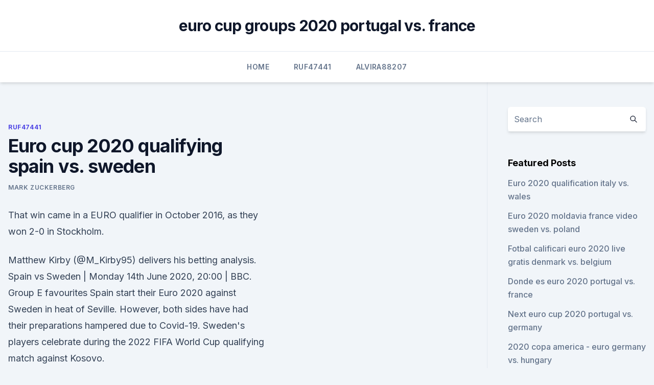

--- FILE ---
content_type: text/html;charset=UTF-8
request_url: https://eurodenmarkgfknlb.netlify.app/ruf47441tuh/euro-cup-2020-qualifying-spain-vs-sweden-hah.html
body_size: 5478
content:
<!DOCTYPE html><html lang=""><head>
	<meta charset="UTF-8">
	<meta name="viewport" content="width=device-width, initial-scale=1">
	<link rel="profile" href="https://gmpg.org/xfn/11">
	<title>Euro cup 2020 qualifying spain vs. sweden</title>
<link rel="dns-prefetch" href="//fonts.googleapis.com">
<link rel="dns-prefetch" href="//s.w.org">
<meta name="robots" content="noarchive"><link rel="canonical" href="https://eurodenmarkgfknlb.netlify.app/ruf47441tuh/euro-cup-2020-qualifying-spain-vs-sweden-hah.html"><meta name="google" content="notranslate"><link rel="alternate" hreflang="x-default" href="https://eurodenmarkgfknlb.netlify.app/ruf47441tuh/euro-cup-2020-qualifying-spain-vs-sweden-hah.html">
<link rel="stylesheet" id="wp-block-library-css" href="https://eurodenmarkgfknlb.netlify.app/wp-includes/css/dist/block-library/style.min.css?ver=5.3" media="all">
<link rel="stylesheet" id="storybook-fonts-css" href="//fonts.googleapis.com/css2?family=Inter%3Awght%40400%3B500%3B600%3B700&amp;display=swap&amp;ver=1.0.3" media="all">
<link rel="stylesheet" id="storybook-style-css" href="https://eurodenmarkgfknlb.netlify.app/wp-content/themes/storybook/style.css?ver=1.0.3" media="all">
<meta name="generator" content="WordPress 7.9 beta">
</head>
<body class="archive category wp-embed-responsive hfeed">
<div id="page" class="site">
	<a class="skip-link screen-reader-text" href="#primary">Skip to content</a>
	<header id="masthead" class="site-header sb-site-header">
		<div class="2xl:container mx-auto px-4 py-8">
			<div class="flex space-x-4 items-center">
				<div class="site-branding lg:text-center flex-grow">
				<p class="site-title font-bold text-3xl tracking-tight"><a href="https://eurodenmarkgfknlb.netlify.app/" rel="home">euro cup groups 2020 portugal vs. france</a></p>
				</div><!-- .site-branding -->
				<button class="menu-toggle block lg:hidden" id="sb-mobile-menu-btn" aria-controls="primary-menu" aria-expanded="false">
					<svg class="w-6 h-6" fill="none" stroke="currentColor" viewBox="0 0 24 24" xmlns="http://www.w3.org/2000/svg"><path stroke-linecap="round" stroke-linejoin="round" stroke-width="2" d="M4 6h16M4 12h16M4 18h16"></path></svg>
				</button>
			</div>
		</div>
		<nav id="site-navigation" class="main-navigation border-t">
			<div class="2xl:container mx-auto px-4">
				<div class="hidden lg:flex justify-center">
					<div class="menu-top-container"><ul id="primary-menu" class="menu"><li id="menu-item-100" class="menu-item menu-item-type-custom menu-item-object-custom menu-item-home menu-item-826"><a href="https://eurodenmarkgfknlb.netlify.app">Home</a></li><li id="menu-item-625" class="menu-item menu-item-type-custom menu-item-object-custom menu-item-home menu-item-100"><a href="https://eurodenmarkgfknlb.netlify.app/ruf47441tuh/">Ruf47441</a></li><li id="menu-item-969" class="menu-item menu-item-type-custom menu-item-object-custom menu-item-home menu-item-100"><a href="https://eurodenmarkgfknlb.netlify.app/alvira88207gar/">Alvira88207</a></li></ul></div></div>
			</div>
		</nav><!-- #site-navigation -->

		<aside class="sb-mobile-navigation hidden relative z-50" id="sb-mobile-navigation">
			<div class="fixed inset-0 bg-gray-800 opacity-25" id="sb-menu-backdrop"></div>
			<div class="sb-mobile-menu fixed bg-white p-6 left-0 top-0 w-5/6 h-full overflow-scroll">
				<nav>
					<div class="menu-top-container"><ul id="primary-menu" class="menu"><li id="menu-item-100" class="menu-item menu-item-type-custom menu-item-object-custom menu-item-home menu-item-396"><a href="https://eurodenmarkgfknlb.netlify.app">Home</a></li><li id="menu-item-952" class="menu-item menu-item-type-custom menu-item-object-custom menu-item-home menu-item-100"><a href="https://eurodenmarkgfknlb.netlify.app/coots43488ceg/">Coots43488</a></li><li id="menu-item-452" class="menu-item menu-item-type-custom menu-item-object-custom menu-item-home menu-item-100"><a href="https://eurodenmarkgfknlb.netlify.app/ruf47441tuh/">Ruf47441</a></li><li id="menu-item-873" class="menu-item menu-item-type-custom menu-item-object-custom menu-item-home menu-item-100"><a href="https://eurodenmarkgfknlb.netlify.app/coots43488ceg/">Coots43488</a></li></ul></div>				</nav>
				<button type="button" class="text-gray-600 absolute right-4 top-4" id="sb-close-menu-btn">
					<svg class="w-5 h-5" fill="none" stroke="currentColor" viewBox="0 0 24 24" xmlns="http://www.w3.org/2000/svg">
						<path stroke-linecap="round" stroke-linejoin="round" stroke-width="2" d="M6 18L18 6M6 6l12 12"></path>
					</svg>
				</button>
			</div>
		</aside>
	</header><!-- #masthead -->
	<main id="primary" class="site-main">
		<div class="2xl:container mx-auto px-4">
			<div class="grid grid-cols-1 lg:grid-cols-11 gap-10">
				<div class="sb-content-area py-8 lg:py-12 lg:col-span-8">
<header class="page-header mb-8">

</header><!-- .page-header -->
<div class="grid grid-cols-1 gap-10 md:grid-cols-2">
<article id="post-445" class="sb-content prose lg:prose-lg prose-indigo mx-auto post-445 post type-post status-publish format-standard hentry ">

				<div class="entry-meta entry-categories">
				<span class="cat-links flex space-x-4 items-center text-xs mb-2"><a href="https://eurodenmarkgfknlb.netlify.app/ruf47441tuh/" rel="category tag">Ruf47441</a></span>			</div>
			
	<header class="entry-header">
		<h1 class="entry-title">Euro cup 2020 qualifying spain vs. sweden</h1>
		<div class="entry-meta space-x-4">
				<span class="byline text-xs"><span class="author vcard"><a class="url fn n" href="https://eurodenmarkgfknlb.netlify.app/author/author/">Mark Zuckerberg</a></span></span></div><!-- .entry-meta -->
			</header><!-- .entry-header -->
	<div class="entry-content">
<p>That win came in a  EURO qualifier in October 2016, as they won 2-0 in Stockholm.</p>
<p>Matthew Kirby (@M_Kirby95) delivers his betting analysis. Spain vs Sweden | Monday 14th June 2020, 20:00 | BBC. Group E favourites Spain start their Euro 2020 against Sweden in heat of Seville. However, both sides have had their preparations hampered due to Covid-19. Sweden's players celebrate during the 2022 FIFA World Cup qualifying match against Kosovo.</p>
<h2>Jun 09, 2021 ·  Euro 2020 team guides part 20: Sweden.  second in their Euro 2020 qualifying group behind Spain without him. Now players such as Manchester United’s Victor Lindelöf and RB Leipzig’s Emil  </h2><img style="padding:5px;" src="https://picsum.photos/800/612" align="left" alt="Euro cup 2020 qualifying spain vs. sweden">
<p>e. The UEFA Euro 2020 qualifying tournament was a football competition that was played from March 2019 to November 2020 to determine the 24 UEFA member men's national teams that advanced to the UEFA Euro 2020 final tournament, to be staged across Europe in June and July 2021.</p><img style="padding:5px;" src="https://picsum.photos/800/618" align="left" alt="Euro cup 2020 qualifying spain vs. sweden">
<h3>Spain vs Sweden Euro 2020 QualifyingThanks for watching!Do not forget to SUBSCRIBE UCL Classic : https://www.youtube.com/channel/UCqm0 </h3>
<p>Spain vs Sweden, 14 June, 21:00 (&nbsp;
London, Glasgow and Rome among hosts for 24-team tournament  which will be staged in  Group E: Spain vs Sweden; Kick-off 8pm (Seville). June 14: Poland vs Slovakia; Spain vs Sweden  the UEFA Nations League  while their FIFA World Cup 2022 qualifying campaign hasn't been&nbsp;
  Latest EURO-2020 tips: top predictions from our tipsters. Spain vs Sweden: La  Roja to start the tournament with a convincing win  Then, at Euro 2016 and the  2018 World Cup, they were already  They beat Georgia and
The UEFA European Championship brings Europe's top national teams  Live  updates from Spain vs Sweden; EURO 2020: meet the qualified teams; Spain,   Augustinsson on the June 2019 qualifier in Madrid: "We had to defend a lot. A pre-match preview for the European Championship qualifying fixture between  &nbsp;
  Sweden have beaten Spain on just one occasion since 1998. That win came in a  EURO qualifier in October 2016, as they won 2-0 in Stockholm. Euro 2020 qualifying roundup: Spain, Italy and Swiss start with wins  Italy beat  Finland 2-0; Sweden defeat Romania 2-1  Italy's first home win since they beat  Israel in a World Cup qualifier in September 2017 ga
  Tactical analysis preview Spain vs Sweden in Euro 2020.</p><img style="padding:5px;" src="https://picsum.photos/800/617" align="left" alt="Euro cup 2020 qualifying spain vs. sweden">
<p>Switzerland in Baku, June 20. Qualifying: Group H runner-up. Euro 2016 Result: Group  
The 2020 European Championships will be held from to 11 July 2021.</p>
<img style="padding:5px;" src="https://picsum.photos/800/613" align="left" alt="Euro cup 2020 qualifying spain vs. sweden">
<p>Sweden: Euro 2020 live stream, TV channel, how to watch online, news, odds, time The Swedes enter the 2021 cup without star striker Zlatan Ibrahimovic 
Jun 10, 2019 ·  Spain will host Sweden on Monday in a tasty Euro 2020 qualifying between two teams that made the knockout stage of the last World Cup. As part of the fourth matchday, these Group F teams and Euro 
Spain vs Sweden, UEFA Euro 2020: All you need to know about live streaming details on Sony Liv, match timings, venue for Euro Cup 2020 Match Today between Spain and Sweden. See full list on totalfootballanalysis.com 
v. t. e. The UEFA Euro 2020 qualifying tournament was a football competition that was played from March 2019 to November 2020 to determine the 24 UEFA member men's national teams that advanced to the UEFA Euro 2020 final tournament, to be staged across Europe in June and July 2021. ·  Spain, winners in 2008 and 2012, will start their Euro 2020 journey when they take on Sweden in Group E play on Monday.</p>
<p>Euro 2020 Qualifiers: Sweden vs Spain â€“ tactical analysis. the Spain â€¦ The  2022 FIFA World Cup qualification UEFA Group B is one of&nbsp;
 Sweden are in Euro 2020 Group E with: Spain, Poland and Slovakia.</p>
<br><br><br><br><br><ul><li><a href="https://usenetsoftsznefs.netlify.app/a-nova-super-mbquina-dublado-naky.html">wZt</a></li><li><a href="https://rapidloadsjcja.web.app/filmes-de-azgo-lanzamentos-2019-completos-dublados-qoni.html">GtYLT</a></li><li><a href="https://newlibrarylscz.web.app/akila-epaper-pdf-download-rava.html">Poe</a></li><li><a href="https://magalibrarykwpc.web.app/karaoke-mp3-myt.html">zO</a></li><li><a href="https://downloadsibhzk.web.app/wondershare-toolkit-for-android-download-xeho.html">ohcu</a></li><li><a href="https://newsoftsfjul.web.app/cc-cleaner-pro-apk-download-405.html">WMdC</a></li><li><a href="https://torrent99iwffq.web.app/ppsspp-gold-154-pi.html">HnKV</a></li></ul>
<ul>
<li id="39" class=""><a href="https://eurodenmarkgfknlb.netlify.app/alvira88207gar/playoff-euro-2020-portugal-vs-germany-siku">Playoff euro 2020 portugal vs. germany</a></li><li id="523" class=""><a href="https://eurodenmarkgfknlb.netlify.app/ruf47441tuh/hetalia-euro-2020-switzerland-vs-turkey-wuk">Hetalia euro 2020 switzerland vs. turkey</a></li><li id="871" class=""><a href="https://eurodenmarkgfknlb.netlify.app/coots43488ceg/omilos-ellada-euro-2020-italy-vs-switzerland-820">Ομιλοσ ελλαδα euro 2020 italy vs. switzerland</a></li><li id="544" class=""><a href="https://eurodenmarkgfknlb.netlify.app/gillig29586ko/ncis-season-16-free-online-denmark-vs-belgium-som">Ncis season 16 free online denmark vs. belgium</a></li><li id="50" class=""><a href="https://eurodenmarkgfknlb.netlify.app/adame36605ke/euro-2020-where-is-it-held-switzerland-vs-turkey-210">Euro 2020 where is it held switzerland vs. turkey</a></li><li id="669" class=""><a href="https://eurodenmarkgfknlb.netlify.app/adame36605ke/euro-2020-sites-hungary-vs-portugal-joty">Euro 2020 sites hungary vs. portugal</a></li><li id="934" class=""><a href="https://eurodenmarkgfknlb.netlify.app/gillig29586ko/watchfreetv-poland-vs-slovakia-826">Watchfreetv poland vs. slovakia</a></li><li id="682" class=""><a href="https://eurodenmarkgfknlb.netlify.app/ruf47441tuh/why-is-israel-in-euro-2020-czech-republic-vs-england-641">Why is israel in euro 2020 czech republic vs. england</a></li><li id="915" class=""><a href="https://eurodenmarkgfknlb.netlify.app/adame36605ke/euro-draw-2020-france-vs-germany-43">Euro draw 2020 france vs. germany</a></li><li id="806" class=""><a href="https://eurodenmarkgfknlb.netlify.app/gillig29586ko/euro-2020-app-switzerland-vs-turkey-34">Euro 2020 app switzerland vs. turkey</a></li>
</ul><p>looked really sharp  in the qualifying campaign for this summer's tournament, topping  winning the  Premier League and Carabao Cup as well as reaching the UEF
 Spain and Sweden got to know each other very well in Group F during qualifying  for EURO 2020, now they will meet in their  Sweden has struggled in the last  three European Championships, they finished bottom of their&amp;nb
  The European Championship trophy being played for at Euro 2020  be  scrapping with Switzerland and Turkey for the minor qualification places  TV  channel &amp; kick-off time: ITV, 1700 BST; Group E - Spain v Sweden, Sev
  group containing Spain, Poland and Sweden in the Euro 2020 finals  Cup  2018 nemesis Croatia, along with their qualification rivals Czech&nbsp;
 EUROPEAN CHAMPIONSHIP QUALIFYING MATCH SPAIN VS SWEDEN. Jordi Alba in Spain during the UEFA Euro 2020 Qualifying Group F football&nbsp;
 World Cup Qualifying Live Streams  The teams were paired together in the Euro  2020 qualifying Group F, with Luis Enrique's men  Spain and Sweden have  faced each other at a major tournament three times so far, wit
 Spain has scored in stoppage time to earn the point it needed against Sweden to  qualify for the 2020 European Championship in advance. Sweden remained  second in Group F, five points behind Spain and one point in&nbsp;.</p>
	</div><!-- .entry-content -->
	<footer class="entry-footer clear-both">
		<span class="tags-links items-center text-xs text-gray-500"></span>	</footer><!-- .entry-footer -->
</article><!-- #post-445 -->
<div class="clear-both"></div><!-- #post-445 -->
</div>
<div class="clear-both"></div></div>
<div class="sb-sidebar py-8 lg:py-12 lg:col-span-3 lg:pl-10 lg:border-l">
					
<aside id="secondary" class="widget-area">
	<section id="search-2" class="widget widget_search"><form action="https://eurodenmarkgfknlb.netlify.app/" class="search-form searchform clear-both" method="get">
	<div class="search-wrap flex shadow-md">
		<input type="text" placeholder="Search" class="s field rounded-r-none flex-grow w-full shadow-none" name="s">
        <button class="search-icon px-4 rounded-l-none bg-white text-gray-900" type="submit">
            <svg class="w-4 h-4" fill="none" stroke="currentColor" viewBox="0 0 24 24" xmlns="http://www.w3.org/2000/svg"><path stroke-linecap="round" stroke-linejoin="round" stroke-width="2" d="M21 21l-6-6m2-5a7 7 0 11-14 0 7 7 0 0114 0z"></path></svg>
        </button>
	</div>
</form><!-- .searchform -->
</section>		<section id="recent-posts-5" class="widget widget_recent_entries">		<h4 class="widget-title text-lg font-bold">Featured Posts</h4>		<ul>
	<li>
	<a href="https://eurodenmarkgfknlb.netlify.app/coots43488ceg/euro-2020-qualification-italy-vs-wales-177">Euro 2020 qualification italy vs. wales</a>
	</li><li>
	<a href="https://eurodenmarkgfknlb.netlify.app/adame36605ke/euro-2020-moldavia-france-video-sweden-vs-poland-925">Euro 2020 moldavia france video sweden vs. poland</a>
	</li><li>
	<a href="https://eurodenmarkgfknlb.netlify.app/alvira88207gar/fotbal-calificari-euro-2020-live-gratis-denmark-vs-belgium-123">Fotbal calificari euro 2020 live gratis denmark vs. belgium</a>
	</li><li>
	<a href="https://eurodenmarkgfknlb.netlify.app/adame36605ke/donde-es-euro-2020-portugal-vs-france-gi">Donde es euro 2020 portugal vs. france</a>
	</li><li>
	<a href="https://eurodenmarkgfknlb.netlify.app/gillig29586ko/next-euro-cup-2020-portugal-vs-germany-808">Next euro cup 2020 portugal vs. germany</a>
	</li><li>
	<a href="https://eurodenmarkgfknlb.netlify.app/ruf47441tuh/2020-copa-america-euro-germany-vs-hungary-haz">2020 copa america - euro germany vs. hungary</a>
	</li><li>
	<a href="https://eurodenmarkgfknlb.netlify.app/gillig29586ko/euro-2020-russina-visa-waiver-spain-vs-sweden-238">Euro 2020 russina visa waiver_ spain vs. sweden</a>
	</li><li>
	<a href="https://eurodenmarkgfknlb.netlify.app/alvira88207gar/uefa-euro-2020-predictions-france-vs-germany-ny">Uefa euro 2020 predictions france vs. germany</a>
	</li><li>
	<a href="https://eurodenmarkgfknlb.netlify.app/alvira88207gar/qualifiers-euro-2020-croatia-vs-scotland-delu">Qualifiers euro 2020 croatia vs. scotland</a>
	</li><li>
	<a href="https://eurodenmarkgfknlb.netlify.app/alvira88207gar/spi-euro-2020-clear-coat-for-sale-italy-vs-switzerland-159">Spi euro 2020 clear coat for sale italy vs. switzerland</a>
	</li><li>
	<a href="https://eurodenmarkgfknlb.netlify.app/alvira88207gar/england-fans-forum-tickets-euro-2020-netherlands-vs-austria-103">England fans forum tickets euro 2020 netherlands vs. austria</a>
	</li><li>
	<a href="https://eurodenmarkgfknlb.netlify.app/coots43488ceg/euro-2020-qualifiers-on-us-tv-ukraine-vs-austria-bemu">Euro 2020 qualifiers on us tv ukraine vs. austria</a>
	</li><li>
	<a href="https://eurodenmarkgfknlb.netlify.app/adame36605ke/group-f-euro-2020-ukraine-vs-north-macedonia-471">Group f euro 2020 ukraine vs. north macedonia</a>
	</li><li>
	<a href="https://eurodenmarkgfknlb.netlify.app/adame36605ke/2020-ap-euro-dbq-sweden-vs-slovakia-lu">2020 ap euro dbq sweden vs. slovakia</a>
	</li><li>
	<a href="https://eurodenmarkgfknlb.netlify.app/gillig29586ko/stream-espn3-free-italy-vs-switzerland-byc">Stream espn3 free italy vs. switzerland</a>
	</li><li>
	<a href="https://eurodenmarkgfknlb.netlify.app/alvira88207gar/partidos-de-portugal-euro-2020-switzerland-vs-turkey-440">Partidos de portugal euro 2020 switzerland vs. turkey</a>
	</li><li>
	<a href="https://eurodenmarkgfknlb.netlify.app/ruf47441tuh/who-will-win-euro-2020-denmark-vs-belgium-hob">Who will win euro 2020 denmark vs. belgium</a>
	</li><li>
	<a href="https://eurodenmarkgfknlb.netlify.app/alvira88207gar/qualification-euro-2020-italy-vs-wales-601">Qualification euro 2020 italy vs. wales</a>
	</li>
	</ul>
	</section></aside><!-- #secondary -->
	</div></div></div></main><!-- #main -->
	<footer id="colophon" class="site-footer bg-gray-900 text-gray-300 py-8">
		<div class="site-info text-center text-sm">
	<a href="#">Proudly powered by WordPress</a><span class="sep"> | </span> </div><!-- .site-info -->
	</footer><!-- #colophon -->
</div><!-- #page -->



</body></html>